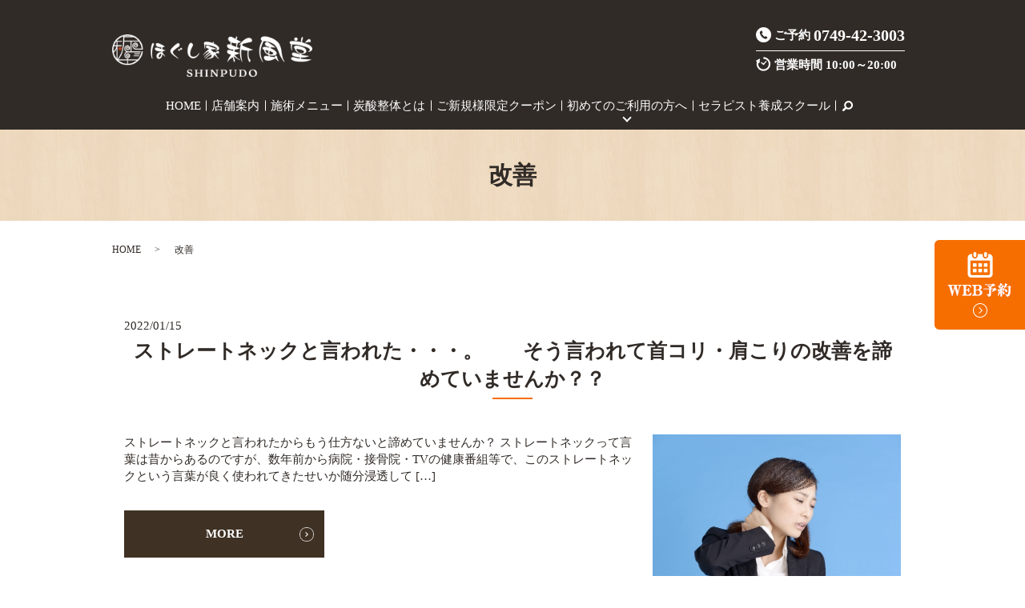

--- FILE ---
content_type: text/html; charset=UTF-8
request_url: https://www.shinpudo.net/tag/%E6%94%B9%E5%96%84
body_size: 7455
content:

<!DOCTYPE HTML>
<html lang="ja">
<head prefix="og: http://ogp.me/ns# fb: http://ogp.me/ns/fb# article: http://ogp.me/ns/article#">
  <meta charset="utf-8">
  <meta http-equiv="X-UA-Compatible" content="IE=edge,chrome=1">
  <meta name="viewport" content="width=device-width, initial-scale=1">
  <title>改善</title>
  <meta name='robots' content='max-image-preview:large' />

<!-- All In One SEO Pack 3.6.2ob_start_detected [-1,-1] -->

<meta name="keywords"  content="滋賀、愛知川、滋賀初、滋賀唯一、東近江市、彦根、近江八幡、,ストレートネック,ほぐし家新風堂,マッサージ,リラクゼーション,愛知川,愛荘町,改善,東近江市,滋賀,猫背,肩こり,首こり,オススメ,ストレッチ,慢性腰痛,整体,滋賀初,炭酸整体,彦根,炭酸ミスト,自律神経失調症,血流促進,近江八幡,滋賀、肩こり、腰痛、整体、マッサージ、愛荘町、愛知川、ほぐし家新風堂、東近江市、彦根市、秦荘、能登川、五箇荘、八日市,自律神経,ストレス,むくみ,冷え,足首,腰痛,頭痛,原因,倦怠感,対策,自律神経の乱れ,花粉症" />
<link rel="next" href="https://www.shinpudo.net/tag/%E6%94%B9%E5%96%84/page/2" />

<script type="application/ld+json" class="aioseop-schema">{"@context":"https://schema.org","@graph":[{"@type":"Organization","@id":"https://www.shinpudo.net/#organization","url":"https://www.shinpudo.net/","name":"ほぐし家新風堂","sameAs":[]},{"@type":"WebSite","@id":"https://www.shinpudo.net/#website","url":"https://www.shinpudo.net/","name":"ほぐし家新風堂","publisher":{"@id":"https://www.shinpudo.net/#organization"}},{"@type":"CollectionPage","@id":"https://www.shinpudo.net/tag/%e6%94%b9%e5%96%84#collectionpage","url":"https://www.shinpudo.net/tag/%e6%94%b9%e5%96%84","inLanguage":"ja","name":"改善","isPartOf":{"@id":"https://www.shinpudo.net/#website"},"breadcrumb":{"@id":"https://www.shinpudo.net/tag/%e6%94%b9%e5%96%84#breadcrumblist"}},{"@type":"BreadcrumbList","@id":"https://www.shinpudo.net/tag/%e6%94%b9%e5%96%84#breadcrumblist","itemListElement":[{"@type":"ListItem","position":1,"item":{"@type":"WebPage","@id":"https://www.shinpudo.net/","url":"https://www.shinpudo.net/","name":"ほぐし家新風堂"}},{"@type":"ListItem","position":2,"item":{"@type":"WebPage","@id":"https://www.shinpudo.net/tag/%e6%94%b9%e5%96%84","url":"https://www.shinpudo.net/tag/%e6%94%b9%e5%96%84","name":"改善"}}]}]}</script>
<link rel="canonical" href="https://www.shinpudo.net/tag/%e6%94%b9%e5%96%84" />
<!-- All In One SEO Pack -->
<link rel="alternate" type="application/rss+xml" title="ほぐし家新風堂 &raquo; 改善 タグのフィード" href="https://www.shinpudo.net/tag/%e6%94%b9%e5%96%84/feed" />
<link rel='stylesheet' id='wp-block-library-css'  href='https://www.shinpudo.net/wp-includes/css/dist/block-library/style.min.css?ver=5.7.14' type='text/css' media='all' />
<link rel='stylesheet' id='contact-form-7-css'  href='https://www.shinpudo.net/wp-content/plugins/contact-form-7/includes/css/styles.css?ver=5.4.1' type='text/css' media='all' />
<script type='text/javascript' src='https://www.shinpudo.net/wp-content/themes/shinpudo2020.com_/assets/js/vendor/jquery.min.js?ver=5.7.14' id='jquery-js'></script>
<style>.gallery .gallery-item img { width: auto; height: auto; }</style>  <link href="https://fonts.googleapis.com/css?family=Noto+Sans+JP:400,700&amp;subset=japanese" rel="stylesheet" />
  <link href="https://www.shinpudo.net/wp-content/themes/shinpudo2020.com_/assets/css/main.css?1768603298" rel="stylesheet" >
  <script src="https://www.shinpudo.net/wp-content/themes/shinpudo2020.com_/assets/js/vendor/respond.min.js"></script>
  <script type="application/ld+json">
  {
    "@context": "http://schema.org",
    "@type": "BreadcrumbList",
    "itemListElement":
    [
      {
      "@type": "ListItem",
      "position": 1,
      "item":
      {
        "@id": "https://www.shinpudo.net/",
        "name": "ほぐし家新風堂"
      }
    },
{
      "@type": "ListItem",
      "position": 2,
      "item":
      {
        "@id": "https://www.shinpudo.net/tag/%E6%94%B9%E5%96%84/",
        "name": "改善"
      }
    }    ]
  }
  </script>


  <script type="application/ld+json">
  {
    "@context": "http://schema.org/",
    "@type": "LocalBusiness",
    "name": "ほぐし家新風堂",
    "address": "〒529-1331 滋賀県愛知郡愛荘町愛知川58平和堂愛知川店アモール2F",
    "telephone": "0749-42-3003",
    "faxNumber": "",
    "url": "https://www.shinpudo.net",
    "email": "info@shinpudo.net",
    "image": "https://www.shinpudo.net/wp-content/uploads/logo_ogp.jpg",
    "logo": "https://www.shinpudo.net/wp-content/uploads/logo_org.png"
  }
  </script>
</head>
<body class="scrollTop">

  <div id="fb-root"></div>
  <script>(function(d, s, id) {
    var js, fjs = d.getElementsByTagName(s)[0];
    if (d.getElementById(id)) return;
    js = d.createElement(s); js.id = id;
    js.src = 'https://connect.facebook.net/ja_JP/sdk.js#xfbml=1&version=v2.12';
    fjs.parentNode.insertBefore(js, fjs);
  }(document, 'script', 'facebook-jssdk'));</script>

  <header>
    <div class="primary_header">
      <div class="container">
        <div class="row">
                    <div class="title">
                          <a href="https://www.shinpudo.net/">
                <img src="/wp-content/uploads/logo_240226.png" alt="ほぐし家新風堂"/>
              </a>
                      </div>
		  <div class="hdr_info_wrap">
			  <div class="hdr_info">
				<div class="pc-only02">
				  <p class="tel"><span class="text-15">ご予約</span><span class="text-20">0749-42-3003</span></p>
				  <p class="time"><span class="text-15">営業時間</span>10:00～20:00</p>
				</div>
			  </div>
			</div>

          <nav class="global_nav"><ul><li><a href="https://www.shinpudo.net/">HOME</a></li>
<li><a href="https://www.shinpudo.net/shop">店舗案内</a></li>
<li><a href="https://www.shinpudo.net/menu">施術メニュー</a></li>
<li><a href="https://www.shinpudo.net/about">炭酸整体とは</a></li>
<li><a href="https://www.shinpudo.net/category/coupon">ご新規様限定クーポン</a></li>
<li class="has_under"><a href="#">初めてのご利用の方へ</a>
<ul class="sub-menu">
	<li><a href="https://www.shinpudo.net/first">初めてのお客様へ</a></li>
	<li><a href="https://www.shinpudo.net/frow">施術の流れ</a></li>
	<li><a href="https://www.shinpudo.net/qa">よくあるご質問</a></li>
	<li><a href="https://www.shinpudo.net/voice">お客様の声</a></li>
</ul>
</li>
<li><a href="https://www.shinpudo.net/school">セラピスト養成スクール</a></li>

                <li class="gnav_search">
                  <a href="#">search</a>
  <div class="epress_search">
    <form method="get" action="https://www.shinpudo.net/">
      <input type="text" placeholder="" class="text" name="s" autocomplete="off" value="">
      <input type="submit" value="Search" class="submit">
    </form>
  </div>
  </li>
              </ul>
              <div class="menu_icon">
                <a href="#menu"><span>メニュー開閉</span></a>
              </div></nav>        </div>
      </div>
    </div>
  </header>

  <main>
              <h1 class="wow" style="">
      改善            </h1>

    
    <div class="bread_wrap">
      <div class="container gutters">
        <div class="row bread">
              <ul class="col span_12">
              <li><a href="https://www.shinpudo.net">HOME</a></li>
                      <li>改善</li>
                  </ul>
          </div>
      </div>
    </div>
    <section>
      <div class="container gutters">
        <div class="row">
                    <div class="col span_12 column_main">
                              <article class="row article_list reverse">
        <div class="col span_12">
          <div class="article_date">
            <p>2022/01/15</p>
          </div>
          <h2 class="wow">
            <a href="https://www.shinpudo.net/blog/3229">ストレートネックと言われた・・・。　　そう言われて首コリ・肩こりの改善を諦めていませんか？？</a>
          </h2>
        </div>
        <div class="col span_4">
          <figure><img src="/wp-content/uploads/2016/07/6d2de2851c039ce7f2adf41e9a5c2de1_s.jpg"  alt="ストレートネックと言われた・・・。　　そう言われて首コリ・肩こりの改善を諦めていませんか？？" loading="lazy" srcset="https://www.shinpudo.net/wp-content/uploads/2016/07/6d2de2851c039ce7f2adf41e9a5c2de1_s.jpg 640w, https://www.shinpudo.net/wp-content/uploads/2016/07/6d2de2851c039ce7f2adf41e9a5c2de1_s-300x200.jpg 300w" sizes="(max-width: 640px) 100vw, 640px" /></figure>
        </div>
        <div class="col span_8 article_list_content">
          ストレートネックと言われたからもう仕方ないと諦めていませんか？ ストレートネックって言葉は昔からあるのですが、数年前から病院・接骨院・TVの健康番組等で、このストレートネックという言葉が良く使われてきたせいか随分浸透して [&hellip;]          <div class="article_button">
            <p class="more"><a href="https://www.shinpudo.net/blog/3229" class="add_arrow">MORE</a></p>
          </div>
        </div>
      </article>
                    <article class="row article_list">
        <div class="col span_12">
          <div class="article_date">
            <p>2021/12/20</p>
          </div>
          <h2 class="wow">
            <a href="https://www.shinpudo.net/blog/3212">彦根　近江八幡　東近江市　腰痛でツライ時は愛知川の「ほぐし家新風堂」へ</a>
          </h2>
        </div>
        <div class="col span_4">
          <figure><img src="/wp-content/uploads/2016/06/144c0f784515efb98cfefd5829b680af_s-400x300-1.jpg"  alt="彦根　近江八幡　東近江市　腰痛でツライ時は愛知川の「ほぐし家新風堂」へ" loading="lazy" srcset="https://www.shinpudo.net/wp-content/uploads/2016/06/144c0f784515efb98cfefd5829b680af_s-400x300-1.jpg 400w, https://www.shinpudo.net/wp-content/uploads/2016/06/144c0f784515efb98cfefd5829b680af_s-400x300-1-300x225.jpg 300w" sizes="(max-width: 400px) 100vw, 400px" /></figure>
        </div>
        <div class="col span_8 article_list_content">
          腰痛でお悩みではありませんか？？ 前回、首・肩こりと肩甲骨の可動の悪さをあげましたが、皆さん腰痛も同じで、そこだけに原因はないのです。 それが骨盤・股関節の可動の悪さです。 当店に腰痛で来店される、ほぼ大半の方が股関節の [&hellip;]          <div class="article_button">
            <p class="more"><a href="https://www.shinpudo.net/blog/3212" class="add_arrow">MORE</a></p>
          </div>
        </div>
      </article>
                    <article class="row article_list reverse">
        <div class="col span_12">
          <div class="article_date">
            <p>2021/11/12</p>
          </div>
          <h2 class="wow">
            <a href="https://www.shinpudo.net/blog/3155">導入から2年。　なぜ当店が炭酸整体を導入したのか？　　滋賀でも受けれるのは愛知川のほぐし家新風堂だけ！</a>
          </h2>
        </div>
        <div class="col span_4">
          <figure><img src="/wp-content/uploads/IMG_0663-1024x683.jpg"  alt="導入から2年。　なぜ当店が炭酸整体を導入したのか？　　滋賀でも受けれるのは愛知川のほぐし家新風堂だけ！" loading="lazy" srcset="https://www.shinpudo.net/wp-content/uploads/IMG_0663-1024x683.jpg 1024w, https://www.shinpudo.net/wp-content/uploads/IMG_0663-300x200.jpg 300w, https://www.shinpudo.net/wp-content/uploads/IMG_0663-768x512.jpg 768w, https://www.shinpudo.net/wp-content/uploads/IMG_0663-1536x1024.jpg 1536w, https://www.shinpudo.net/wp-content/uploads/IMG_0663-2048x1365.jpg 2048w" sizes="(max-width: 1024px) 100vw, 1024px" /></figure>
        </div>
        <div class="col span_8 article_list_content">
          滋賀県唯一に意味がある！ ほぐし家新風堂の土台をしっかり固めるには、周りにはない、且つ効果がわかりやすいものをと考えてました。 色々模索して、ファスティングという体質改善も自分の身体で体験しました。 色々自分で試して、も [&hellip;]          <div class="article_button">
            <p class="more"><a href="https://www.shinpudo.net/blog/3155" class="add_arrow">MORE</a></p>
          </div>
        </div>
      </article>
                    <article class="row article_list">
        <div class="col span_12">
          <div class="article_date">
            <p>2021/10/30</p>
          </div>
          <h2 class="wow">
            <a href="https://www.shinpudo.net/blog/3145">肩こりでお悩みなら滋賀県愛知川の「ほぐし家新風堂」へ</a>
          </h2>
        </div>
        <div class="col span_4">
          <figure><img src="/wp-content/uploads/2016/03/aade9707545b26a0a152ae6c16c22429_s-400x300-1.jpg"  alt="肩こりでお悩みなら滋賀県愛知川の「ほぐし家新風堂」へ" loading="lazy" srcset="https://www.shinpudo.net/wp-content/uploads/2016/03/aade9707545b26a0a152ae6c16c22429_s-400x300-1.jpg 400w, https://www.shinpudo.net/wp-content/uploads/2016/03/aade9707545b26a0a152ae6c16c22429_s-400x300-1-300x225.jpg 300w" sizes="(max-width: 400px) 100vw, 400px" /></figure>
        </div>
        <div class="col span_8 article_list_content">
          簡単肩こり解消！ここほぐれないとスッキリしない！！ 滋賀県　愛知川でリラクゼーションサロン　エリア口コミ数NO１　「ほぐし家　新風堂」です。 さて、皆さん悩みの方も多い肩こり、肩こりと言ってもその原因は多岐にわたるので、 [&hellip;]          <div class="article_button">
            <p class="more"><a href="https://www.shinpudo.net/blog/3145" class="add_arrow">MORE</a></p>
          </div>
        </div>
      </article>
                    <article class="row article_list reverse">
        <div class="col span_12">
          <div class="article_date">
            <p>2021/07/18</p>
          </div>
          <h2 class="wow">
            <a href="https://www.shinpudo.net/blog/2971">夏は身体の冷えに注意して過ごしましょう！！！　冷えでお困りなら滋賀の愛知川「ほぐし家新風堂」の台湾式足つぼ！</a>
          </h2>
        </div>
        <div class="col span_4">
          <figure><img src="/wp-content/uploads/2018/12/e5c008f26c8e83e5f86f95332ed457aa_s.jpg"  alt="夏は身体の冷えに注意して過ごしましょう！！！　冷えでお困りなら滋賀の愛知川「ほぐし家新風堂」の台湾式足つぼ！" loading="lazy" srcset="https://www.shinpudo.net/wp-content/uploads/2018/12/e5c008f26c8e83e5f86f95332ed457aa_s.jpg 640w, https://www.shinpudo.net/wp-content/uploads/2018/12/e5c008f26c8e83e5f86f95332ed457aa_s-300x225.jpg 300w" sizes="(max-width: 640px) 100vw, 640px" /></figure>
        </div>
        <div class="col span_8 article_list_content">
          夏の冷えには要注意！！ 身体の冷えと聞くと、冬をイメージしがちですが、 冬より夏の冷えの方が深刻です。 なぜならば、冬は冷えるからとストレッチしたり、暖かい服装温かい飲み物 と気を使いますが、夏には寒いイメージがない為  [&hellip;]          <div class="article_button">
            <p class="more"><a href="https://www.shinpudo.net/blog/2971" class="add_arrow">MORE</a></p>
          </div>
        </div>
      </article>
                    <article class="row article_list">
        <div class="col span_12">
          <div class="article_date">
            <p>2021/06/06</p>
          </div>
          <h2 class="wow">
            <a href="https://www.shinpudo.net/blog/2907">老化を知るには握力を知る！　　　</a>
          </h2>
        </div>
        <div class="col span_4">
          <figure><img src="/wp-content/uploads/2017/01/af8c97bb8c0f2d0ae37666503578f561_s.jpg"  alt="老化を知るには握力を知る！　　　" loading="lazy" srcset="https://www.shinpudo.net/wp-content/uploads/2017/01/af8c97bb8c0f2d0ae37666503578f561_s.jpg 640w, https://www.shinpudo.net/wp-content/uploads/2017/01/af8c97bb8c0f2d0ae37666503578f561_s-300x225.jpg 300w" sizes="(max-width: 640px) 100vw, 640px" /></figure>
        </div>
        <div class="col span_8 article_list_content">
          あなたの握力はどれくらいですか？？？ &nbsp; 年齢と共に筋力は落ちてしまいます。　普段から筋トレや運動をされている方と全く運動をされない方とではその衰え方もかなりの違いがあります。 自分は今どれくらい筋力が落ちてい [&hellip;]          <div class="article_button">
            <p class="more"><a href="https://www.shinpudo.net/blog/2907" class="add_arrow">MORE</a></p>
          </div>
        </div>
      </article>
                    <article class="row article_list reverse">
        <div class="col span_12">
          <div class="article_date">
            <p>2021/05/23</p>
          </div>
          <h2 class="wow">
            <a href="https://www.shinpudo.net/blog/2862">意外と知られていないギックリ対処法　　滋賀で腰痛でお困りなら愛知川の「ほぐし家新風堂」</a>
          </h2>
        </div>
        <div class="col span_4">
          <figure><img src="/wp-content/uploads/2016/06/d42b87363b4165acd0534fcedb12a862_s.jpg"  alt="意外と知られていないギックリ対処法　　滋賀で腰痛でお困りなら愛知川の「ほぐし家新風堂」" loading="lazy" srcset="https://www.shinpudo.net/wp-content/uploads/2016/06/d42b87363b4165acd0534fcedb12a862_s.jpg 640w, https://www.shinpudo.net/wp-content/uploads/2016/06/d42b87363b4165acd0534fcedb12a862_s-300x200.jpg 300w" sizes="(max-width: 640px) 100vw, 640px" /></figure>
        </div>
        <div class="col span_8 article_list_content">
          ギックリになった時どんな事していますか？？ 過去の記事でもギックリ腰は発症した直後は温めたり、揉んだりはNGという記事を書きました。 現在推奨されている対処法は、アイシング（患部を冷やす）ですここまではご存じの方も今では [&hellip;]          <div class="article_button">
            <p class="more"><a href="https://www.shinpudo.net/blog/2862" class="add_arrow">MORE</a></p>
          </div>
        </div>
      </article>
                    <article class="row article_list">
        <div class="col span_12">
          <div class="article_date">
            <p>2021/03/13</p>
          </div>
          <h2 class="wow">
            <a href="https://www.shinpudo.net/blog/2769">サポーター選びを考える（腰痛編）</a>
          </h2>
        </div>
        <div class="col span_4">
          <figure><img src="/wp-content/uploads/2016/10/32e9287b20337c22246593bec4ff4427_s.jpg"  alt="サポーター選びを考える（腰痛編）" loading="lazy" srcset="https://www.shinpudo.net/wp-content/uploads/2016/10/32e9287b20337c22246593bec4ff4427_s.jpg 425w, https://www.shinpudo.net/wp-content/uploads/2016/10/32e9287b20337c22246593bec4ff4427_s-199x300.jpg 199w" sizes="(max-width: 425px) 100vw, 425px" /></figure>
        </div>
        <div class="col span_8 article_list_content">
          &nbsp; 腰痛防止のコルセットやベルト選びはどうされていますか？？ 今回は腰痛です。 腰痛はサポーターというよりコルセット、ベルトという言い方の方が適していますね。 &nbsp; 恐らく使用されている方のほとんどがそ [&hellip;]          <div class="article_button">
            <p class="more"><a href="https://www.shinpudo.net/blog/2769" class="add_arrow">MORE</a></p>
          </div>
        </div>
      </article>
                    <article class="row article_list">
        <div class="col span_12">
          <div class="article_date">
            <p>2021/03/01</p>
          </div>
          <h2 class="wow">
            <a href="https://www.shinpudo.net/blog/2738">3月スタート！　気の緩からみ来るコリの原因は？？　肩こり・腰痛のほぐし専門店「ほぐし家新風堂」</a>
          </h2>
        </div>
        <div class="col span_12 article_list_content">
          気を抜くとコリを感じやすい？？ 春先のこの季節、自律神経も乱れがち 最近、急に肩甲骨付近背中が、 張ったりしませんか？ 従来の疲労による肩こりなどは、 急にというより、徐々に疲労がたまり 慢性的に張ります。 しかしながら [&hellip;]          <div class="article_button">
            <p class="more"><a href="https://www.shinpudo.net/blog/2738" class="add_arrow">MORE</a></p>
          </div>
        </div>
      </article>
                    <article class="row article_list">
        <div class="col span_12">
          <div class="article_date">
            <p>2021/01/31</p>
          </div>
          <h2 class="wow">
            <a href="https://www.shinpudo.net/blog/2694">2月は花粉症に注意！　リラクゼーションで花粉対策なら滋賀県愛知川のほぐし家新風堂へ</a>
          </h2>
        </div>
        <div class="col span_12 article_list_content">
          花粉症と整体・リラクゼーションサロンの関係性について 花粉症に整体やマッサージって関係あるの？と思われる方も多いと思います。 そもそも花粉症は免疫機能の異常から起きるものというのはわかってきていても、それがなぜ起きるのか [&hellip;]          <div class="article_button">
            <p class="more"><a href="https://www.shinpudo.net/blog/2694" class="add_arrow">MORE</a></p>
          </div>
        </div>
      </article>
      
         <div class="pagination">
         <!--<span>Page 1 of 2</span>-->
                    <span class="current">1</span>
                        <a href="https://www.shinpudo.net/tag/%E6%94%B9%E5%96%84/page/2" class="inactive">2</a>
                  </div>
               </div>
                  </div>
      </div>
    </section>

  </main>
<footer>    <style>
.share_button {
  letter-spacing: -.40em;
  padding-top: 30px;
  margin-bottom: 7%;
  list-style: none;
}
.share_button > * {
  letter-spacing: normal;
  vertical-align: bottom;
  margin: 10px 0;
  line-height: 0;
}
.column_sub .share_button {
  margin-top: 0;
  padding-top: 0;
}
@media ( min-width : 768px ) {
  footer .share_button{
    padding-top: 30px;
    margin-bottom: 10px;
    text-align: center;
  }
  footer .share_button li{
    margin: 0 10px 0 0;
    display: inline-block;
  }
  footer .share_button li:last-child{
    margin-right: 0;
  }
}
</style>
  <ul class="container share_button">
    <li>
      <!-- Facebook -->
      <div class="fb-share-button" data-href="https://www.shinpudo.net/tag/%E6%94%B9%E5%96%84" data-layout="button" data-size="small" data-mobile-iframe="false"><a class="fb-xfbml-parse-ignore" target="_blank" href="https://www.facebook.com/sharer/sharer.php?u=http%3A%2F%2Fwww.%2F&amp;src=sdkpreparse">シェア</a></div>
    </li>
    <li>
      <!-- Twitter -->
      <a href="https://twitter.com/share" class="twitter-share-button" data-lang="ja">ツイート</a>
      <script>!function(d,s,id){var js,fjs=d.getElementsByTagName(s)[0],p=/^http:/.test(d.location)?'http':'https';if(!d.getElementById(id)){js=d.createElement(s);js.id=id;js.src=p+'://platform.twitter.com/widgets.js';fjs.parentNode.insertBefore(js,fjs);}}(document,'script','twitter-wjs');</script>
    </li>
    <li>
      <!-- LINE -->
      <div class="line-it-button" data-lang="ja" data-type="share-a" data-url="https://www.shinpudo.net/tag/%E6%94%B9%E5%96%84" style="display: none;"></div>
      <script src="https://d.line-scdn.net/r/web/social-plugin/js/thirdparty/loader.min.js" async="async" defer="defer"></script>
    </li>
  </ul>
        <div class="footer_nav_wrap">
      <div class="container">
        <div class="row">
        <nav class="col span_12"><ul><li><a href="https://www.shinpudo.net/policy">プライバシーポリシー</a></li>
<li><a href="https://www.shinpudo.net/info">特定商取引法の表示</a></li>
<li><a href="https://www.shinpudo.net/sitemap">サイトマップ</a></li>
</ul></nav>        </div>
      </div>
    </div>
    <div class="footer_copyright_wrap">
      <div class="container">
        <div class="row">
          <div class="col span_12">
            <p>Copyright &copy; ほぐし家新風堂 All Rights Reserved.<br>
              【掲載の記事・写真・イラストなどの無断複写・転載を禁じます】</p>
          </div>
        </div>
      </div>
    </div>
	<div class="calenda_bar">
    <a href="https://reservia.jp/reserve/login/5524" target="_blank">
      <figure>
        <img src="/wp-content/uploads/side_img001.png" alt="WEB予約" class="pc-only">
        <img src="/wp-content/uploads/sp_side_img001.png" alt="WEB予約" class="sp-only">
      </figure>
    </a>
   
		<a href="tel:0749-42-3003" class="sp-only">
		  <figure>
			<img src="/wp-content/uploads/sp_tel.png" alt="0749-42-3003">
		  </figure>
		</a>
	  </div>
    <p class="pagetop"><a href="#top"></a></p>
  </footer>

  <script src="https://www.shinpudo.net/wp-content/themes/shinpudo2020.com_/assets/js/vendor/bundle.js"></script>
  <script src="https://www.shinpudo.net/wp-content/themes/shinpudo2020.com_/assets/js/main.js?"></script>

  <script type='text/javascript' src='https://www.shinpudo.net/wp-includes/js/dist/vendor/wp-polyfill.min.js?ver=7.4.4' id='wp-polyfill-js'></script>
<script type='text/javascript' id='wp-polyfill-js-after'>
( 'fetch' in window ) || document.write( '<script src="https://www.shinpudo.net/wp-includes/js/dist/vendor/wp-polyfill-fetch.min.js?ver=3.0.0"></scr' + 'ipt>' );( document.contains ) || document.write( '<script src="https://www.shinpudo.net/wp-includes/js/dist/vendor/wp-polyfill-node-contains.min.js?ver=3.42.0"></scr' + 'ipt>' );( window.DOMRect ) || document.write( '<script src="https://www.shinpudo.net/wp-includes/js/dist/vendor/wp-polyfill-dom-rect.min.js?ver=3.42.0"></scr' + 'ipt>' );( window.URL && window.URL.prototype && window.URLSearchParams ) || document.write( '<script src="https://www.shinpudo.net/wp-includes/js/dist/vendor/wp-polyfill-url.min.js?ver=3.6.4"></scr' + 'ipt>' );( window.FormData && window.FormData.prototype.keys ) || document.write( '<script src="https://www.shinpudo.net/wp-includes/js/dist/vendor/wp-polyfill-formdata.min.js?ver=3.0.12"></scr' + 'ipt>' );( Element.prototype.matches && Element.prototype.closest ) || document.write( '<script src="https://www.shinpudo.net/wp-includes/js/dist/vendor/wp-polyfill-element-closest.min.js?ver=2.0.2"></scr' + 'ipt>' );( 'objectFit' in document.documentElement.style ) || document.write( '<script src="https://www.shinpudo.net/wp-includes/js/dist/vendor/wp-polyfill-object-fit.min.js?ver=2.3.4"></scr' + 'ipt>' );
</script>
<script type='text/javascript' id='contact-form-7-js-extra'>
/* <![CDATA[ */
var wpcf7 = {"api":{"root":"https:\/\/www.shinpudo.net\/wp-json\/","namespace":"contact-form-7\/v1"}};
/* ]]> */
</script>
<script type='text/javascript' src='https://www.shinpudo.net/wp-content/plugins/contact-form-7/includes/js/index.js?ver=5.4.1' id='contact-form-7-js'></script>
</body>
</html><!-- WP Fastest Cache file was created in 0.073709964752197 seconds, on 17-01-26 7:41:38 --><!-- need to refresh to see cached version -->